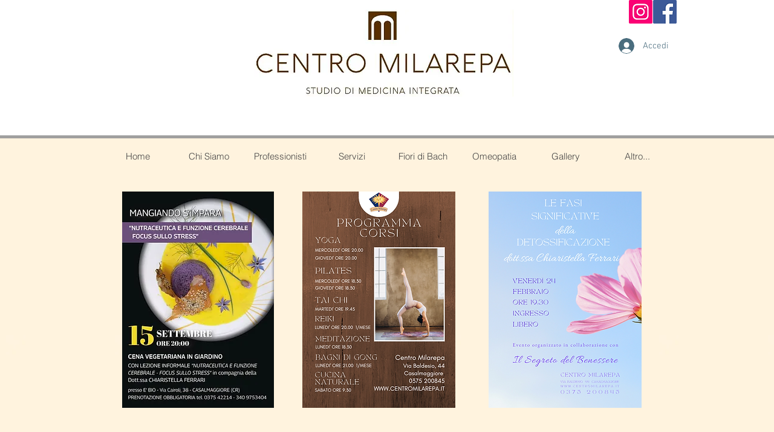

--- FILE ---
content_type: text/html; charset=utf-8
request_url: https://www.google.com/recaptcha/api2/aframe
body_size: 267
content:
<!DOCTYPE HTML><html><head><meta http-equiv="content-type" content="text/html; charset=UTF-8"></head><body><script nonce="_7znUiedSjQv9ksun3SS9Q">/** Anti-fraud and anti-abuse applications only. See google.com/recaptcha */ try{var clients={'sodar':'https://pagead2.googlesyndication.com/pagead/sodar?'};window.addEventListener("message",function(a){try{if(a.source===window.parent){var b=JSON.parse(a.data);var c=clients[b['id']];if(c){var d=document.createElement('img');d.src=c+b['params']+'&rc='+(localStorage.getItem("rc::a")?sessionStorage.getItem("rc::b"):"");window.document.body.appendChild(d);sessionStorage.setItem("rc::e",parseInt(sessionStorage.getItem("rc::e")||0)+1);localStorage.setItem("rc::h",'1768704326730');}}}catch(b){}});window.parent.postMessage("_grecaptcha_ready", "*");}catch(b){}</script></body></html>